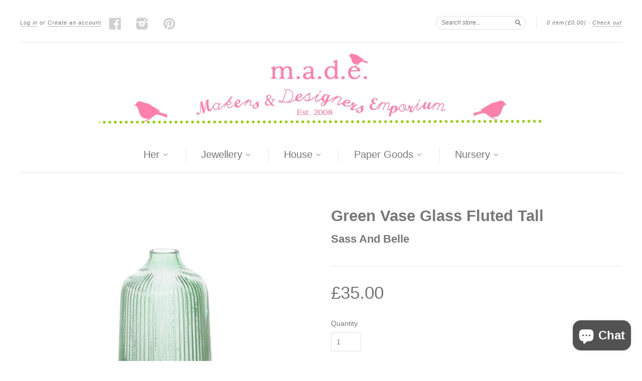

--- FILE ---
content_type: text/html; charset=utf-8
request_url: https://made-gallery.com/products/green-vase-glass-fluted-tall
body_size: 18470
content:
<!doctype html>
<!--[if lt IE 7]> <html class="no-touch no-js lt-ie9 lt-ie8 lt-ie7" lang="en"> <![endif]-->
<!--[if IE 7]> <html class="no-touch no-js lt-ie9 lt-ie8" lang="en"> <![endif]-->
<!--[if IE 8]> <html class="no-touch no-js lt-ie9" lang="en"> <![endif]-->
<!--[if IE 9]> <html class="ie9 no-touch no-js"> <![endif]-->
<!--[if (gt IE 9)|!(IE)]><!--> <html class="no-touch no-js"> <!--<![endif]-->

<head>
  <meta name="google-site-verification" content="jtGWBbzNYWVCf8a9q-x3oIDmnw_EbBIW_NqqdfOhSXI" />
  <meta charset="UTF-8">
  <meta http-equiv='X-UA-Compatible' content='IE=edge,chrome=1'>
  <link rel="shortcut icon" type="image/png" href="//made-gallery.com/cdn/shop/t/2/assets/favicon.png?v=176655237032725174571472300976">

  
  <link rel="shortcut icon" href="//made-gallery.com/cdn/shop/t/2/assets/favicon.png?v=176655237032725174571472300976" type="image/png" />
  

  <title>
    Green Vase Glass Fluted Tall &ndash; m.a.d.e.
  </title>

  
  <meta name="description" content="Bring a splash of joyfulness to your home with this decorative vase. Crafted from glass to create a round fluted shape, this décor beauty features a gorgeous green colour with ribbed edges. Wonderful for displaying a bunch of fresh blooms or dried flowers. Dimensions L10.5 x W10.5 x H21.5 cm Material Sodalime Glass ">
  

  <link rel="canonical" href="https://made-gallery.com/products/green-vase-glass-fluted-tall">
  <meta name="viewport" content="width=device-width,initial-scale=1">

  

  <meta property="og:type" content="product">
  <meta property="og:title" content="Green Vase Glass Fluted Tall">
  <meta property="og:url" content="https://made-gallery.com/products/green-vase-glass-fluted-tall">
  
  <meta property="og:image" content="http://made-gallery.com/cdn/shop/products/green-tall-vase-1_1024x1024.jpg?v=1667993779">
  <meta property="og:image:secure_url" content="https://made-gallery.com/cdn/shop/products/green-tall-vase-1_1024x1024.jpg?v=1667993779">
  
  <meta property="og:image" content="http://made-gallery.com/cdn/shop/products/green-tall-vase-3_1024x1024.jpg?v=1667993778">
  <meta property="og:image:secure_url" content="https://made-gallery.com/cdn/shop/products/green-tall-vase-3_1024x1024.jpg?v=1667993778">
  
  <meta property="og:image" content="http://made-gallery.com/cdn/shop/products/green-tall-vase-2_1024x1024.jpg?v=1667993778">
  <meta property="og:image:secure_url" content="https://made-gallery.com/cdn/shop/products/green-tall-vase-2_1024x1024.jpg?v=1667993778">
  
  <meta property="og:price:amount" content="35.00">
  <meta property="og:price:currency" content="GBP">


  
    <meta property="og:description" content="Bring a splash of joyfulness to your home with this decorative vase. Crafted from glass to create a round fluted shape, this décor beauty features a gorgeous green colour with ribbed edges. Wonderful for displaying a bunch of fresh blooms or dried flowers. Dimensions L10.5 x W10.5 x H21.5 cm Material Sodalime Glass ">
  

  <meta property="og:url" content="https://made-gallery.com/products/green-vase-glass-fluted-tall">
  <meta property="og:site_name" content="m.a.d.e.">

  

<meta name="twitter:card" content="summary">



  <meta name="twitter:title" content="Green Vase Glass Fluted Tall">
  <meta name="twitter:description" content="Bring a splash of joyfulness to your home with this decorative vase. Crafted from glass to create a round fluted shape, this décor beauty features a gorgeous green colour with ribbed edges. Wonderf...">
  <meta name="twitter:image" content="https://made-gallery.com/cdn/shop/products/green-tall-vase-1_large.jpg?v=1667993779">
  <meta name="twitter:image:width" content="480">
  <meta name="twitter:image:height" content="480">



  <link href="//made-gallery.com/cdn/shop/t/2/assets/style.scss.css?v=174425250090418631391699099614" rel="stylesheet" type="text/css" media="all" />

  <script>window.performance && window.performance.mark && window.performance.mark('shopify.content_for_header.start');</script><meta id="shopify-digital-wallet" name="shopify-digital-wallet" content="/14562170/digital_wallets/dialog">
<meta name="shopify-checkout-api-token" content="503488247f2e3521c380f606e0547117">
<meta id="in-context-paypal-metadata" data-shop-id="14562170" data-venmo-supported="false" data-environment="production" data-locale="en_US" data-paypal-v4="true" data-currency="GBP">
<link rel="alternate" type="application/json+oembed" href="https://made-gallery.com/products/green-vase-glass-fluted-tall.oembed">
<script async="async" src="/checkouts/internal/preloads.js?locale=en-GB"></script>
<link rel="preconnect" href="https://shop.app" crossorigin="anonymous">
<script async="async" src="https://shop.app/checkouts/internal/preloads.js?locale=en-GB&shop_id=14562170" crossorigin="anonymous"></script>
<script id="apple-pay-shop-capabilities" type="application/json">{"shopId":14562170,"countryCode":"GB","currencyCode":"GBP","merchantCapabilities":["supports3DS"],"merchantId":"gid:\/\/shopify\/Shop\/14562170","merchantName":"m.a.d.e.","requiredBillingContactFields":["postalAddress","email"],"requiredShippingContactFields":["postalAddress","email"],"shippingType":"shipping","supportedNetworks":["visa","maestro","masterCard","amex","discover","elo"],"total":{"type":"pending","label":"m.a.d.e.","amount":"1.00"},"shopifyPaymentsEnabled":true,"supportsSubscriptions":true}</script>
<script id="shopify-features" type="application/json">{"accessToken":"503488247f2e3521c380f606e0547117","betas":["rich-media-storefront-analytics"],"domain":"made-gallery.com","predictiveSearch":true,"shopId":14562170,"locale":"en"}</script>
<script>var Shopify = Shopify || {};
Shopify.shop = "makers-and-designers-emporium.myshopify.com";
Shopify.locale = "en";
Shopify.currency = {"active":"GBP","rate":"1.0"};
Shopify.country = "GB";
Shopify.theme = {"name":"New Standard","id":156248903,"schema_name":null,"schema_version":null,"theme_store_id":429,"role":"main"};
Shopify.theme.handle = "null";
Shopify.theme.style = {"id":null,"handle":null};
Shopify.cdnHost = "made-gallery.com/cdn";
Shopify.routes = Shopify.routes || {};
Shopify.routes.root = "/";</script>
<script type="module">!function(o){(o.Shopify=o.Shopify||{}).modules=!0}(window);</script>
<script>!function(o){function n(){var o=[];function n(){o.push(Array.prototype.slice.apply(arguments))}return n.q=o,n}var t=o.Shopify=o.Shopify||{};t.loadFeatures=n(),t.autoloadFeatures=n()}(window);</script>
<script>
  window.ShopifyPay = window.ShopifyPay || {};
  window.ShopifyPay.apiHost = "shop.app\/pay";
  window.ShopifyPay.redirectState = null;
</script>
<script id="shop-js-analytics" type="application/json">{"pageType":"product"}</script>
<script defer="defer" async type="module" src="//made-gallery.com/cdn/shopifycloud/shop-js/modules/v2/client.init-shop-cart-sync_BT-GjEfc.en.esm.js"></script>
<script defer="defer" async type="module" src="//made-gallery.com/cdn/shopifycloud/shop-js/modules/v2/chunk.common_D58fp_Oc.esm.js"></script>
<script defer="defer" async type="module" src="//made-gallery.com/cdn/shopifycloud/shop-js/modules/v2/chunk.modal_xMitdFEc.esm.js"></script>
<script type="module">
  await import("//made-gallery.com/cdn/shopifycloud/shop-js/modules/v2/client.init-shop-cart-sync_BT-GjEfc.en.esm.js");
await import("//made-gallery.com/cdn/shopifycloud/shop-js/modules/v2/chunk.common_D58fp_Oc.esm.js");
await import("//made-gallery.com/cdn/shopifycloud/shop-js/modules/v2/chunk.modal_xMitdFEc.esm.js");

  window.Shopify.SignInWithShop?.initShopCartSync?.({"fedCMEnabled":true,"windoidEnabled":true});

</script>
<script>
  window.Shopify = window.Shopify || {};
  if (!window.Shopify.featureAssets) window.Shopify.featureAssets = {};
  window.Shopify.featureAssets['shop-js'] = {"shop-cart-sync":["modules/v2/client.shop-cart-sync_DZOKe7Ll.en.esm.js","modules/v2/chunk.common_D58fp_Oc.esm.js","modules/v2/chunk.modal_xMitdFEc.esm.js"],"init-fed-cm":["modules/v2/client.init-fed-cm_B6oLuCjv.en.esm.js","modules/v2/chunk.common_D58fp_Oc.esm.js","modules/v2/chunk.modal_xMitdFEc.esm.js"],"shop-cash-offers":["modules/v2/client.shop-cash-offers_D2sdYoxE.en.esm.js","modules/v2/chunk.common_D58fp_Oc.esm.js","modules/v2/chunk.modal_xMitdFEc.esm.js"],"shop-login-button":["modules/v2/client.shop-login-button_QeVjl5Y3.en.esm.js","modules/v2/chunk.common_D58fp_Oc.esm.js","modules/v2/chunk.modal_xMitdFEc.esm.js"],"pay-button":["modules/v2/client.pay-button_DXTOsIq6.en.esm.js","modules/v2/chunk.common_D58fp_Oc.esm.js","modules/v2/chunk.modal_xMitdFEc.esm.js"],"shop-button":["modules/v2/client.shop-button_DQZHx9pm.en.esm.js","modules/v2/chunk.common_D58fp_Oc.esm.js","modules/v2/chunk.modal_xMitdFEc.esm.js"],"avatar":["modules/v2/client.avatar_BTnouDA3.en.esm.js"],"init-windoid":["modules/v2/client.init-windoid_CR1B-cfM.en.esm.js","modules/v2/chunk.common_D58fp_Oc.esm.js","modules/v2/chunk.modal_xMitdFEc.esm.js"],"init-shop-for-new-customer-accounts":["modules/v2/client.init-shop-for-new-customer-accounts_C_vY_xzh.en.esm.js","modules/v2/client.shop-login-button_QeVjl5Y3.en.esm.js","modules/v2/chunk.common_D58fp_Oc.esm.js","modules/v2/chunk.modal_xMitdFEc.esm.js"],"init-shop-email-lookup-coordinator":["modules/v2/client.init-shop-email-lookup-coordinator_BI7n9ZSv.en.esm.js","modules/v2/chunk.common_D58fp_Oc.esm.js","modules/v2/chunk.modal_xMitdFEc.esm.js"],"init-shop-cart-sync":["modules/v2/client.init-shop-cart-sync_BT-GjEfc.en.esm.js","modules/v2/chunk.common_D58fp_Oc.esm.js","modules/v2/chunk.modal_xMitdFEc.esm.js"],"shop-toast-manager":["modules/v2/client.shop-toast-manager_DiYdP3xc.en.esm.js","modules/v2/chunk.common_D58fp_Oc.esm.js","modules/v2/chunk.modal_xMitdFEc.esm.js"],"init-customer-accounts":["modules/v2/client.init-customer-accounts_D9ZNqS-Q.en.esm.js","modules/v2/client.shop-login-button_QeVjl5Y3.en.esm.js","modules/v2/chunk.common_D58fp_Oc.esm.js","modules/v2/chunk.modal_xMitdFEc.esm.js"],"init-customer-accounts-sign-up":["modules/v2/client.init-customer-accounts-sign-up_iGw4briv.en.esm.js","modules/v2/client.shop-login-button_QeVjl5Y3.en.esm.js","modules/v2/chunk.common_D58fp_Oc.esm.js","modules/v2/chunk.modal_xMitdFEc.esm.js"],"shop-follow-button":["modules/v2/client.shop-follow-button_CqMgW2wH.en.esm.js","modules/v2/chunk.common_D58fp_Oc.esm.js","modules/v2/chunk.modal_xMitdFEc.esm.js"],"checkout-modal":["modules/v2/client.checkout-modal_xHeaAweL.en.esm.js","modules/v2/chunk.common_D58fp_Oc.esm.js","modules/v2/chunk.modal_xMitdFEc.esm.js"],"shop-login":["modules/v2/client.shop-login_D91U-Q7h.en.esm.js","modules/v2/chunk.common_D58fp_Oc.esm.js","modules/v2/chunk.modal_xMitdFEc.esm.js"],"lead-capture":["modules/v2/client.lead-capture_BJmE1dJe.en.esm.js","modules/v2/chunk.common_D58fp_Oc.esm.js","modules/v2/chunk.modal_xMitdFEc.esm.js"],"payment-terms":["modules/v2/client.payment-terms_Ci9AEqFq.en.esm.js","modules/v2/chunk.common_D58fp_Oc.esm.js","modules/v2/chunk.modal_xMitdFEc.esm.js"]};
</script>
<script>(function() {
  var isLoaded = false;
  function asyncLoad() {
    if (isLoaded) return;
    isLoaded = true;
    var urls = ["https:\/\/chimpstatic.com\/mcjs-connected\/js\/users\/48a01e2bc238f3a4e97a1fc92\/9fb29eaa973cdc98c64ce7be8.js?shop=makers-and-designers-emporium.myshopify.com","https:\/\/chimpstatic.com\/mcjs-connected\/js\/users\/48a01e2bc238f3a4e97a1fc92\/02a2ec35994562247e09411f6.js?shop=makers-and-designers-emporium.myshopify.com","https:\/\/cdn.shopify.com\/s\/files\/1\/1456\/2170\/t\/2\/assets\/booster_eu_cookie_14562170.js?v=1687611681\u0026shop=makers-and-designers-emporium.myshopify.com"];
    for (var i = 0; i < urls.length; i++) {
      var s = document.createElement('script');
      s.type = 'text/javascript';
      s.async = true;
      s.src = urls[i];
      var x = document.getElementsByTagName('script')[0];
      x.parentNode.insertBefore(s, x);
    }
  };
  if(window.attachEvent) {
    window.attachEvent('onload', asyncLoad);
  } else {
    window.addEventListener('load', asyncLoad, false);
  }
})();</script>
<script id="__st">var __st={"a":14562170,"offset":0,"reqid":"9bcd1dd9-96fa-4dc5-8255-68a32498c806-1769481001","pageurl":"made-gallery.com\/products\/green-vase-glass-fluted-tall","u":"aafcf2731e79","p":"product","rtyp":"product","rid":6729982443591};</script>
<script>window.ShopifyPaypalV4VisibilityTracking = true;</script>
<script id="captcha-bootstrap">!function(){'use strict';const t='contact',e='account',n='new_comment',o=[[t,t],['blogs',n],['comments',n],[t,'customer']],c=[[e,'customer_login'],[e,'guest_login'],[e,'recover_customer_password'],[e,'create_customer']],r=t=>t.map((([t,e])=>`form[action*='/${t}']:not([data-nocaptcha='true']) input[name='form_type'][value='${e}']`)).join(','),a=t=>()=>t?[...document.querySelectorAll(t)].map((t=>t.form)):[];function s(){const t=[...o],e=r(t);return a(e)}const i='password',u='form_key',d=['recaptcha-v3-token','g-recaptcha-response','h-captcha-response',i],f=()=>{try{return window.sessionStorage}catch{return}},m='__shopify_v',_=t=>t.elements[u];function p(t,e,n=!1){try{const o=window.sessionStorage,c=JSON.parse(o.getItem(e)),{data:r}=function(t){const{data:e,action:n}=t;return t[m]||n?{data:e,action:n}:{data:t,action:n}}(c);for(const[e,n]of Object.entries(r))t.elements[e]&&(t.elements[e].value=n);n&&o.removeItem(e)}catch(o){console.error('form repopulation failed',{error:o})}}const l='form_type',E='cptcha';function T(t){t.dataset[E]=!0}const w=window,h=w.document,L='Shopify',v='ce_forms',y='captcha';let A=!1;((t,e)=>{const n=(g='f06e6c50-85a8-45c8-87d0-21a2b65856fe',I='https://cdn.shopify.com/shopifycloud/storefront-forms-hcaptcha/ce_storefront_forms_captcha_hcaptcha.v1.5.2.iife.js',D={infoText:'Protected by hCaptcha',privacyText:'Privacy',termsText:'Terms'},(t,e,n)=>{const o=w[L][v],c=o.bindForm;if(c)return c(t,g,e,D).then(n);var r;o.q.push([[t,g,e,D],n]),r=I,A||(h.body.append(Object.assign(h.createElement('script'),{id:'captcha-provider',async:!0,src:r})),A=!0)});var g,I,D;w[L]=w[L]||{},w[L][v]=w[L][v]||{},w[L][v].q=[],w[L][y]=w[L][y]||{},w[L][y].protect=function(t,e){n(t,void 0,e),T(t)},Object.freeze(w[L][y]),function(t,e,n,w,h,L){const[v,y,A,g]=function(t,e,n){const i=e?o:[],u=t?c:[],d=[...i,...u],f=r(d),m=r(i),_=r(d.filter((([t,e])=>n.includes(e))));return[a(f),a(m),a(_),s()]}(w,h,L),I=t=>{const e=t.target;return e instanceof HTMLFormElement?e:e&&e.form},D=t=>v().includes(t);t.addEventListener('submit',(t=>{const e=I(t);if(!e)return;const n=D(e)&&!e.dataset.hcaptchaBound&&!e.dataset.recaptchaBound,o=_(e),c=g().includes(e)&&(!o||!o.value);(n||c)&&t.preventDefault(),c&&!n&&(function(t){try{if(!f())return;!function(t){const e=f();if(!e)return;const n=_(t);if(!n)return;const o=n.value;o&&e.removeItem(o)}(t);const e=Array.from(Array(32),(()=>Math.random().toString(36)[2])).join('');!function(t,e){_(t)||t.append(Object.assign(document.createElement('input'),{type:'hidden',name:u})),t.elements[u].value=e}(t,e),function(t,e){const n=f();if(!n)return;const o=[...t.querySelectorAll(`input[type='${i}']`)].map((({name:t})=>t)),c=[...d,...o],r={};for(const[a,s]of new FormData(t).entries())c.includes(a)||(r[a]=s);n.setItem(e,JSON.stringify({[m]:1,action:t.action,data:r}))}(t,e)}catch(e){console.error('failed to persist form',e)}}(e),e.submit())}));const S=(t,e)=>{t&&!t.dataset[E]&&(n(t,e.some((e=>e===t))),T(t))};for(const o of['focusin','change'])t.addEventListener(o,(t=>{const e=I(t);D(e)&&S(e,y())}));const B=e.get('form_key'),M=e.get(l),P=B&&M;t.addEventListener('DOMContentLoaded',(()=>{const t=y();if(P)for(const e of t)e.elements[l].value===M&&p(e,B);[...new Set([...A(),...v().filter((t=>'true'===t.dataset.shopifyCaptcha))])].forEach((e=>S(e,t)))}))}(h,new URLSearchParams(w.location.search),n,t,e,['guest_login'])})(!0,!0)}();</script>
<script integrity="sha256-4kQ18oKyAcykRKYeNunJcIwy7WH5gtpwJnB7kiuLZ1E=" data-source-attribution="shopify.loadfeatures" defer="defer" src="//made-gallery.com/cdn/shopifycloud/storefront/assets/storefront/load_feature-a0a9edcb.js" crossorigin="anonymous"></script>
<script crossorigin="anonymous" defer="defer" src="//made-gallery.com/cdn/shopifycloud/storefront/assets/shopify_pay/storefront-65b4c6d7.js?v=20250812"></script>
<script data-source-attribution="shopify.dynamic_checkout.dynamic.init">var Shopify=Shopify||{};Shopify.PaymentButton=Shopify.PaymentButton||{isStorefrontPortableWallets:!0,init:function(){window.Shopify.PaymentButton.init=function(){};var t=document.createElement("script");t.src="https://made-gallery.com/cdn/shopifycloud/portable-wallets/latest/portable-wallets.en.js",t.type="module",document.head.appendChild(t)}};
</script>
<script data-source-attribution="shopify.dynamic_checkout.buyer_consent">
  function portableWalletsHideBuyerConsent(e){var t=document.getElementById("shopify-buyer-consent"),n=document.getElementById("shopify-subscription-policy-button");t&&n&&(t.classList.add("hidden"),t.setAttribute("aria-hidden","true"),n.removeEventListener("click",e))}function portableWalletsShowBuyerConsent(e){var t=document.getElementById("shopify-buyer-consent"),n=document.getElementById("shopify-subscription-policy-button");t&&n&&(t.classList.remove("hidden"),t.removeAttribute("aria-hidden"),n.addEventListener("click",e))}window.Shopify?.PaymentButton&&(window.Shopify.PaymentButton.hideBuyerConsent=portableWalletsHideBuyerConsent,window.Shopify.PaymentButton.showBuyerConsent=portableWalletsShowBuyerConsent);
</script>
<script data-source-attribution="shopify.dynamic_checkout.cart.bootstrap">document.addEventListener("DOMContentLoaded",(function(){function t(){return document.querySelector("shopify-accelerated-checkout-cart, shopify-accelerated-checkout")}if(t())Shopify.PaymentButton.init();else{new MutationObserver((function(e,n){t()&&(Shopify.PaymentButton.init(),n.disconnect())})).observe(document.body,{childList:!0,subtree:!0})}}));
</script>
<script id='scb4127' type='text/javascript' async='' src='https://made-gallery.com/cdn/shopifycloud/privacy-banner/storefront-banner.js'></script><link id="shopify-accelerated-checkout-styles" rel="stylesheet" media="screen" href="https://made-gallery.com/cdn/shopifycloud/portable-wallets/latest/accelerated-checkout-backwards-compat.css" crossorigin="anonymous">
<style id="shopify-accelerated-checkout-cart">
        #shopify-buyer-consent {
  margin-top: 1em;
  display: inline-block;
  width: 100%;
}

#shopify-buyer-consent.hidden {
  display: none;
}

#shopify-subscription-policy-button {
  background: none;
  border: none;
  padding: 0;
  text-decoration: underline;
  font-size: inherit;
  cursor: pointer;
}

#shopify-subscription-policy-button::before {
  box-shadow: none;
}

      </style>

<script>window.performance && window.performance.mark && window.performance.mark('shopify.content_for_header.end');</script>

  

<!--[if lt IE 9]>
<script src="//cdnjs.cloudflare.com/ajax/libs/html5shiv/3.7.2/html5shiv.min.js" type="text/javascript"></script>
<script src="//made-gallery.com/cdn/shop/t/2/assets/respond.min.js?v=52248677837542619231472217066" type="text/javascript"></script>
<link href="//made-gallery.com/cdn/shop/t/2/assets/respond-proxy.html" id="respond-proxy" rel="respond-proxy" />
<link href="//made-gallery.com/search?q=93e363ee3c2b7d0967a586fceb72e2cf" id="respond-redirect" rel="respond-redirect" />
<script src="//made-gallery.com/search?q=93e363ee3c2b7d0967a586fceb72e2cf" type="text/javascript"></script>
<![endif]-->
<!--[if lt IE 8]>
<script src="//made-gallery.com/cdn/shop/t/2/assets/json2.js?v=154133857350868653501472217065" type="text/javascript"></script>
<![endif]-->



  





  <script src="//ajax.googleapis.com/ajax/libs/jquery/1.11.0/jquery.min.js" type="text/javascript"></script>
  <script src="//made-gallery.com/cdn/shop/t/2/assets/modernizr.min.js?v=26620055551102246001472217065" type="text/javascript"></script>

  

<script src="https://cdn.shopify.com/extensions/8d2c31d3-a828-4daf-820f-80b7f8e01c39/nova-eu-cookie-bar-gdpr-4/assets/nova-cookie-app-embed.js" type="text/javascript" defer="defer"></script>
<link href="https://cdn.shopify.com/extensions/8d2c31d3-a828-4daf-820f-80b7f8e01c39/nova-eu-cookie-bar-gdpr-4/assets/nova-cookie.css" rel="stylesheet" type="text/css" media="all">
<script src="https://cdn.shopify.com/extensions/e8878072-2f6b-4e89-8082-94b04320908d/inbox-1254/assets/inbox-chat-loader.js" type="text/javascript" defer="defer"></script>
<link href="https://monorail-edge.shopifysvc.com" rel="dns-prefetch">
<script>(function(){if ("sendBeacon" in navigator && "performance" in window) {try {var session_token_from_headers = performance.getEntriesByType('navigation')[0].serverTiming.find(x => x.name == '_s').description;} catch {var session_token_from_headers = undefined;}var session_cookie_matches = document.cookie.match(/_shopify_s=([^;]*)/);var session_token_from_cookie = session_cookie_matches && session_cookie_matches.length === 2 ? session_cookie_matches[1] : "";var session_token = session_token_from_headers || session_token_from_cookie || "";function handle_abandonment_event(e) {var entries = performance.getEntries().filter(function(entry) {return /monorail-edge.shopifysvc.com/.test(entry.name);});if (!window.abandonment_tracked && entries.length === 0) {window.abandonment_tracked = true;var currentMs = Date.now();var navigation_start = performance.timing.navigationStart;var payload = {shop_id: 14562170,url: window.location.href,navigation_start,duration: currentMs - navigation_start,session_token,page_type: "product"};window.navigator.sendBeacon("https://monorail-edge.shopifysvc.com/v1/produce", JSON.stringify({schema_id: "online_store_buyer_site_abandonment/1.1",payload: payload,metadata: {event_created_at_ms: currentMs,event_sent_at_ms: currentMs}}));}}window.addEventListener('pagehide', handle_abandonment_event);}}());</script>
<script id="web-pixels-manager-setup">(function e(e,d,r,n,o){if(void 0===o&&(o={}),!Boolean(null===(a=null===(i=window.Shopify)||void 0===i?void 0:i.analytics)||void 0===a?void 0:a.replayQueue)){var i,a;window.Shopify=window.Shopify||{};var t=window.Shopify;t.analytics=t.analytics||{};var s=t.analytics;s.replayQueue=[],s.publish=function(e,d,r){return s.replayQueue.push([e,d,r]),!0};try{self.performance.mark("wpm:start")}catch(e){}var l=function(){var e={modern:/Edge?\/(1{2}[4-9]|1[2-9]\d|[2-9]\d{2}|\d{4,})\.\d+(\.\d+|)|Firefox\/(1{2}[4-9]|1[2-9]\d|[2-9]\d{2}|\d{4,})\.\d+(\.\d+|)|Chrom(ium|e)\/(9{2}|\d{3,})\.\d+(\.\d+|)|(Maci|X1{2}).+ Version\/(15\.\d+|(1[6-9]|[2-9]\d|\d{3,})\.\d+)([,.]\d+|)( \(\w+\)|)( Mobile\/\w+|) Safari\/|Chrome.+OPR\/(9{2}|\d{3,})\.\d+\.\d+|(CPU[ +]OS|iPhone[ +]OS|CPU[ +]iPhone|CPU IPhone OS|CPU iPad OS)[ +]+(15[._]\d+|(1[6-9]|[2-9]\d|\d{3,})[._]\d+)([._]\d+|)|Android:?[ /-](13[3-9]|1[4-9]\d|[2-9]\d{2}|\d{4,})(\.\d+|)(\.\d+|)|Android.+Firefox\/(13[5-9]|1[4-9]\d|[2-9]\d{2}|\d{4,})\.\d+(\.\d+|)|Android.+Chrom(ium|e)\/(13[3-9]|1[4-9]\d|[2-9]\d{2}|\d{4,})\.\d+(\.\d+|)|SamsungBrowser\/([2-9]\d|\d{3,})\.\d+/,legacy:/Edge?\/(1[6-9]|[2-9]\d|\d{3,})\.\d+(\.\d+|)|Firefox\/(5[4-9]|[6-9]\d|\d{3,})\.\d+(\.\d+|)|Chrom(ium|e)\/(5[1-9]|[6-9]\d|\d{3,})\.\d+(\.\d+|)([\d.]+$|.*Safari\/(?![\d.]+ Edge\/[\d.]+$))|(Maci|X1{2}).+ Version\/(10\.\d+|(1[1-9]|[2-9]\d|\d{3,})\.\d+)([,.]\d+|)( \(\w+\)|)( Mobile\/\w+|) Safari\/|Chrome.+OPR\/(3[89]|[4-9]\d|\d{3,})\.\d+\.\d+|(CPU[ +]OS|iPhone[ +]OS|CPU[ +]iPhone|CPU IPhone OS|CPU iPad OS)[ +]+(10[._]\d+|(1[1-9]|[2-9]\d|\d{3,})[._]\d+)([._]\d+|)|Android:?[ /-](13[3-9]|1[4-9]\d|[2-9]\d{2}|\d{4,})(\.\d+|)(\.\d+|)|Mobile Safari.+OPR\/([89]\d|\d{3,})\.\d+\.\d+|Android.+Firefox\/(13[5-9]|1[4-9]\d|[2-9]\d{2}|\d{4,})\.\d+(\.\d+|)|Android.+Chrom(ium|e)\/(13[3-9]|1[4-9]\d|[2-9]\d{2}|\d{4,})\.\d+(\.\d+|)|Android.+(UC? ?Browser|UCWEB|U3)[ /]?(15\.([5-9]|\d{2,})|(1[6-9]|[2-9]\d|\d{3,})\.\d+)\.\d+|SamsungBrowser\/(5\.\d+|([6-9]|\d{2,})\.\d+)|Android.+MQ{2}Browser\/(14(\.(9|\d{2,})|)|(1[5-9]|[2-9]\d|\d{3,})(\.\d+|))(\.\d+|)|K[Aa][Ii]OS\/(3\.\d+|([4-9]|\d{2,})\.\d+)(\.\d+|)/},d=e.modern,r=e.legacy,n=navigator.userAgent;return n.match(d)?"modern":n.match(r)?"legacy":"unknown"}(),u="modern"===l?"modern":"legacy",c=(null!=n?n:{modern:"",legacy:""})[u],f=function(e){return[e.baseUrl,"/wpm","/b",e.hashVersion,"modern"===e.buildTarget?"m":"l",".js"].join("")}({baseUrl:d,hashVersion:r,buildTarget:u}),m=function(e){var d=e.version,r=e.bundleTarget,n=e.surface,o=e.pageUrl,i=e.monorailEndpoint;return{emit:function(e){var a=e.status,t=e.errorMsg,s=(new Date).getTime(),l=JSON.stringify({metadata:{event_sent_at_ms:s},events:[{schema_id:"web_pixels_manager_load/3.1",payload:{version:d,bundle_target:r,page_url:o,status:a,surface:n,error_msg:t},metadata:{event_created_at_ms:s}}]});if(!i)return console&&console.warn&&console.warn("[Web Pixels Manager] No Monorail endpoint provided, skipping logging."),!1;try{return self.navigator.sendBeacon.bind(self.navigator)(i,l)}catch(e){}var u=new XMLHttpRequest;try{return u.open("POST",i,!0),u.setRequestHeader("Content-Type","text/plain"),u.send(l),!0}catch(e){return console&&console.warn&&console.warn("[Web Pixels Manager] Got an unhandled error while logging to Monorail."),!1}}}}({version:r,bundleTarget:l,surface:e.surface,pageUrl:self.location.href,monorailEndpoint:e.monorailEndpoint});try{o.browserTarget=l,function(e){var d=e.src,r=e.async,n=void 0===r||r,o=e.onload,i=e.onerror,a=e.sri,t=e.scriptDataAttributes,s=void 0===t?{}:t,l=document.createElement("script"),u=document.querySelector("head"),c=document.querySelector("body");if(l.async=n,l.src=d,a&&(l.integrity=a,l.crossOrigin="anonymous"),s)for(var f in s)if(Object.prototype.hasOwnProperty.call(s,f))try{l.dataset[f]=s[f]}catch(e){}if(o&&l.addEventListener("load",o),i&&l.addEventListener("error",i),u)u.appendChild(l);else{if(!c)throw new Error("Did not find a head or body element to append the script");c.appendChild(l)}}({src:f,async:!0,onload:function(){if(!function(){var e,d;return Boolean(null===(d=null===(e=window.Shopify)||void 0===e?void 0:e.analytics)||void 0===d?void 0:d.initialized)}()){var d=window.webPixelsManager.init(e)||void 0;if(d){var r=window.Shopify.analytics;r.replayQueue.forEach((function(e){var r=e[0],n=e[1],o=e[2];d.publishCustomEvent(r,n,o)})),r.replayQueue=[],r.publish=d.publishCustomEvent,r.visitor=d.visitor,r.initialized=!0}}},onerror:function(){return m.emit({status:"failed",errorMsg:"".concat(f," has failed to load")})},sri:function(e){var d=/^sha384-[A-Za-z0-9+/=]+$/;return"string"==typeof e&&d.test(e)}(c)?c:"",scriptDataAttributes:o}),m.emit({status:"loading"})}catch(e){m.emit({status:"failed",errorMsg:(null==e?void 0:e.message)||"Unknown error"})}}})({shopId: 14562170,storefrontBaseUrl: "https://made-gallery.com",extensionsBaseUrl: "https://extensions.shopifycdn.com/cdn/shopifycloud/web-pixels-manager",monorailEndpoint: "https://monorail-edge.shopifysvc.com/unstable/produce_batch",surface: "storefront-renderer",enabledBetaFlags: ["2dca8a86"],webPixelsConfigList: [{"id":"888471931","configuration":"{\"config\":\"{\\\"pixel_id\\\":\\\"G-4BDMYH7574\\\",\\\"target_country\\\":\\\"GB\\\",\\\"gtag_events\\\":[{\\\"type\\\":\\\"search\\\",\\\"action_label\\\":[\\\"G-4BDMYH7574\\\",\\\"AW-987767798\\\/_usHCMnYtusBEPbHgNcD\\\"]},{\\\"type\\\":\\\"begin_checkout\\\",\\\"action_label\\\":[\\\"G-4BDMYH7574\\\",\\\"AW-987767798\\\/bY01CMbYtusBEPbHgNcD\\\"]},{\\\"type\\\":\\\"view_item\\\",\\\"action_label\\\":[\\\"G-4BDMYH7574\\\",\\\"AW-987767798\\\/8OT9CMDYtusBEPbHgNcD\\\",\\\"MC-2M6B290H9J\\\"]},{\\\"type\\\":\\\"purchase\\\",\\\"action_label\\\":[\\\"G-4BDMYH7574\\\",\\\"AW-987767798\\\/_5pGCL3YtusBEPbHgNcD\\\",\\\"MC-2M6B290H9J\\\"]},{\\\"type\\\":\\\"page_view\\\",\\\"action_label\\\":[\\\"G-4BDMYH7574\\\",\\\"AW-987767798\\\/wM2xCLrYtusBEPbHgNcD\\\",\\\"MC-2M6B290H9J\\\"]},{\\\"type\\\":\\\"add_payment_info\\\",\\\"action_label\\\":[\\\"G-4BDMYH7574\\\",\\\"AW-987767798\\\/8fWmCMzYtusBEPbHgNcD\\\"]},{\\\"type\\\":\\\"add_to_cart\\\",\\\"action_label\\\":[\\\"G-4BDMYH7574\\\",\\\"AW-987767798\\\/D1jJCMPYtusBEPbHgNcD\\\"]}],\\\"enable_monitoring_mode\\\":false}\"}","eventPayloadVersion":"v1","runtimeContext":"OPEN","scriptVersion":"b2a88bafab3e21179ed38636efcd8a93","type":"APP","apiClientId":1780363,"privacyPurposes":[],"dataSharingAdjustments":{"protectedCustomerApprovalScopes":["read_customer_address","read_customer_email","read_customer_name","read_customer_personal_data","read_customer_phone"]}},{"id":"199360583","configuration":"{\"tagID\":\"2613779383750\"}","eventPayloadVersion":"v1","runtimeContext":"STRICT","scriptVersion":"18031546ee651571ed29edbe71a3550b","type":"APP","apiClientId":3009811,"privacyPurposes":["ANALYTICS","MARKETING","SALE_OF_DATA"],"dataSharingAdjustments":{"protectedCustomerApprovalScopes":["read_customer_address","read_customer_email","read_customer_name","read_customer_personal_data","read_customer_phone"]}},{"id":"shopify-app-pixel","configuration":"{}","eventPayloadVersion":"v1","runtimeContext":"STRICT","scriptVersion":"0450","apiClientId":"shopify-pixel","type":"APP","privacyPurposes":["ANALYTICS","MARKETING"]},{"id":"shopify-custom-pixel","eventPayloadVersion":"v1","runtimeContext":"LAX","scriptVersion":"0450","apiClientId":"shopify-pixel","type":"CUSTOM","privacyPurposes":["ANALYTICS","MARKETING"]}],isMerchantRequest: false,initData: {"shop":{"name":"m.a.d.e.","paymentSettings":{"currencyCode":"GBP"},"myshopifyDomain":"makers-and-designers-emporium.myshopify.com","countryCode":"GB","storefrontUrl":"https:\/\/made-gallery.com"},"customer":null,"cart":null,"checkout":null,"productVariants":[{"price":{"amount":35.0,"currencyCode":"GBP"},"product":{"title":"Green Vase Glass Fluted Tall","vendor":"Sass And Belle","id":"6729982443591","untranslatedTitle":"Green Vase Glass Fluted Tall","url":"\/products\/green-vase-glass-fluted-tall","type":"Room Decor"},"id":"39894496182343","image":{"src":"\/\/made-gallery.com\/cdn\/shop\/products\/green-tall-vase-1.jpg?v=1667993779"},"sku":"WH045-0043","title":"Default Title","untranslatedTitle":"Default Title"}],"purchasingCompany":null},},"https://made-gallery.com/cdn","fcfee988w5aeb613cpc8e4bc33m6693e112",{"modern":"","legacy":""},{"shopId":"14562170","storefrontBaseUrl":"https:\/\/made-gallery.com","extensionBaseUrl":"https:\/\/extensions.shopifycdn.com\/cdn\/shopifycloud\/web-pixels-manager","surface":"storefront-renderer","enabledBetaFlags":"[\"2dca8a86\"]","isMerchantRequest":"false","hashVersion":"fcfee988w5aeb613cpc8e4bc33m6693e112","publish":"custom","events":"[[\"page_viewed\",{}],[\"product_viewed\",{\"productVariant\":{\"price\":{\"amount\":35.0,\"currencyCode\":\"GBP\"},\"product\":{\"title\":\"Green Vase Glass Fluted Tall\",\"vendor\":\"Sass And Belle\",\"id\":\"6729982443591\",\"untranslatedTitle\":\"Green Vase Glass Fluted Tall\",\"url\":\"\/products\/green-vase-glass-fluted-tall\",\"type\":\"Room Decor\"},\"id\":\"39894496182343\",\"image\":{\"src\":\"\/\/made-gallery.com\/cdn\/shop\/products\/green-tall-vase-1.jpg?v=1667993779\"},\"sku\":\"WH045-0043\",\"title\":\"Default Title\",\"untranslatedTitle\":\"Default Title\"}}]]"});</script><script>
  window.ShopifyAnalytics = window.ShopifyAnalytics || {};
  window.ShopifyAnalytics.meta = window.ShopifyAnalytics.meta || {};
  window.ShopifyAnalytics.meta.currency = 'GBP';
  var meta = {"product":{"id":6729982443591,"gid":"gid:\/\/shopify\/Product\/6729982443591","vendor":"Sass And Belle","type":"Room Decor","handle":"green-vase-glass-fluted-tall","variants":[{"id":39894496182343,"price":3500,"name":"Green Vase Glass Fluted Tall","public_title":null,"sku":"WH045-0043"}],"remote":false},"page":{"pageType":"product","resourceType":"product","resourceId":6729982443591,"requestId":"9bcd1dd9-96fa-4dc5-8255-68a32498c806-1769481001"}};
  for (var attr in meta) {
    window.ShopifyAnalytics.meta[attr] = meta[attr];
  }
</script>
<script class="analytics">
  (function () {
    var customDocumentWrite = function(content) {
      var jquery = null;

      if (window.jQuery) {
        jquery = window.jQuery;
      } else if (window.Checkout && window.Checkout.$) {
        jquery = window.Checkout.$;
      }

      if (jquery) {
        jquery('body').append(content);
      }
    };

    var hasLoggedConversion = function(token) {
      if (token) {
        return document.cookie.indexOf('loggedConversion=' + token) !== -1;
      }
      return false;
    }

    var setCookieIfConversion = function(token) {
      if (token) {
        var twoMonthsFromNow = new Date(Date.now());
        twoMonthsFromNow.setMonth(twoMonthsFromNow.getMonth() + 2);

        document.cookie = 'loggedConversion=' + token + '; expires=' + twoMonthsFromNow;
      }
    }

    var trekkie = window.ShopifyAnalytics.lib = window.trekkie = window.trekkie || [];
    if (trekkie.integrations) {
      return;
    }
    trekkie.methods = [
      'identify',
      'page',
      'ready',
      'track',
      'trackForm',
      'trackLink'
    ];
    trekkie.factory = function(method) {
      return function() {
        var args = Array.prototype.slice.call(arguments);
        args.unshift(method);
        trekkie.push(args);
        return trekkie;
      };
    };
    for (var i = 0; i < trekkie.methods.length; i++) {
      var key = trekkie.methods[i];
      trekkie[key] = trekkie.factory(key);
    }
    trekkie.load = function(config) {
      trekkie.config = config || {};
      trekkie.config.initialDocumentCookie = document.cookie;
      var first = document.getElementsByTagName('script')[0];
      var script = document.createElement('script');
      script.type = 'text/javascript';
      script.onerror = function(e) {
        var scriptFallback = document.createElement('script');
        scriptFallback.type = 'text/javascript';
        scriptFallback.onerror = function(error) {
                var Monorail = {
      produce: function produce(monorailDomain, schemaId, payload) {
        var currentMs = new Date().getTime();
        var event = {
          schema_id: schemaId,
          payload: payload,
          metadata: {
            event_created_at_ms: currentMs,
            event_sent_at_ms: currentMs
          }
        };
        return Monorail.sendRequest("https://" + monorailDomain + "/v1/produce", JSON.stringify(event));
      },
      sendRequest: function sendRequest(endpointUrl, payload) {
        // Try the sendBeacon API
        if (window && window.navigator && typeof window.navigator.sendBeacon === 'function' && typeof window.Blob === 'function' && !Monorail.isIos12()) {
          var blobData = new window.Blob([payload], {
            type: 'text/plain'
          });

          if (window.navigator.sendBeacon(endpointUrl, blobData)) {
            return true;
          } // sendBeacon was not successful

        } // XHR beacon

        var xhr = new XMLHttpRequest();

        try {
          xhr.open('POST', endpointUrl);
          xhr.setRequestHeader('Content-Type', 'text/plain');
          xhr.send(payload);
        } catch (e) {
          console.log(e);
        }

        return false;
      },
      isIos12: function isIos12() {
        return window.navigator.userAgent.lastIndexOf('iPhone; CPU iPhone OS 12_') !== -1 || window.navigator.userAgent.lastIndexOf('iPad; CPU OS 12_') !== -1;
      }
    };
    Monorail.produce('monorail-edge.shopifysvc.com',
      'trekkie_storefront_load_errors/1.1',
      {shop_id: 14562170,
      theme_id: 156248903,
      app_name: "storefront",
      context_url: window.location.href,
      source_url: "//made-gallery.com/cdn/s/trekkie.storefront.a804e9514e4efded663580eddd6991fcc12b5451.min.js"});

        };
        scriptFallback.async = true;
        scriptFallback.src = '//made-gallery.com/cdn/s/trekkie.storefront.a804e9514e4efded663580eddd6991fcc12b5451.min.js';
        first.parentNode.insertBefore(scriptFallback, first);
      };
      script.async = true;
      script.src = '//made-gallery.com/cdn/s/trekkie.storefront.a804e9514e4efded663580eddd6991fcc12b5451.min.js';
      first.parentNode.insertBefore(script, first);
    };
    trekkie.load(
      {"Trekkie":{"appName":"storefront","development":false,"defaultAttributes":{"shopId":14562170,"isMerchantRequest":null,"themeId":156248903,"themeCityHash":"4926190093168810075","contentLanguage":"en","currency":"GBP","eventMetadataId":"940485c3-1a91-47b0-a5ad-9b8ff11b30d0"},"isServerSideCookieWritingEnabled":true,"monorailRegion":"shop_domain","enabledBetaFlags":["65f19447"]},"Session Attribution":{},"S2S":{"facebookCapiEnabled":false,"source":"trekkie-storefront-renderer","apiClientId":580111}}
    );

    var loaded = false;
    trekkie.ready(function() {
      if (loaded) return;
      loaded = true;

      window.ShopifyAnalytics.lib = window.trekkie;

      var originalDocumentWrite = document.write;
      document.write = customDocumentWrite;
      try { window.ShopifyAnalytics.merchantGoogleAnalytics.call(this); } catch(error) {};
      document.write = originalDocumentWrite;

      window.ShopifyAnalytics.lib.page(null,{"pageType":"product","resourceType":"product","resourceId":6729982443591,"requestId":"9bcd1dd9-96fa-4dc5-8255-68a32498c806-1769481001","shopifyEmitted":true});

      var match = window.location.pathname.match(/checkouts\/(.+)\/(thank_you|post_purchase)/)
      var token = match? match[1]: undefined;
      if (!hasLoggedConversion(token)) {
        setCookieIfConversion(token);
        window.ShopifyAnalytics.lib.track("Viewed Product",{"currency":"GBP","variantId":39894496182343,"productId":6729982443591,"productGid":"gid:\/\/shopify\/Product\/6729982443591","name":"Green Vase Glass Fluted Tall","price":"35.00","sku":"WH045-0043","brand":"Sass And Belle","variant":null,"category":"Room Decor","nonInteraction":true,"remote":false},undefined,undefined,{"shopifyEmitted":true});
      window.ShopifyAnalytics.lib.track("monorail:\/\/trekkie_storefront_viewed_product\/1.1",{"currency":"GBP","variantId":39894496182343,"productId":6729982443591,"productGid":"gid:\/\/shopify\/Product\/6729982443591","name":"Green Vase Glass Fluted Tall","price":"35.00","sku":"WH045-0043","brand":"Sass And Belle","variant":null,"category":"Room Decor","nonInteraction":true,"remote":false,"referer":"https:\/\/made-gallery.com\/products\/green-vase-glass-fluted-tall"});
      }
    });


        var eventsListenerScript = document.createElement('script');
        eventsListenerScript.async = true;
        eventsListenerScript.src = "//made-gallery.com/cdn/shopifycloud/storefront/assets/shop_events_listener-3da45d37.js";
        document.getElementsByTagName('head')[0].appendChild(eventsListenerScript);

})();</script>
  <script>
  if (!window.ga || (window.ga && typeof window.ga !== 'function')) {
    window.ga = function ga() {
      (window.ga.q = window.ga.q || []).push(arguments);
      if (window.Shopify && window.Shopify.analytics && typeof window.Shopify.analytics.publish === 'function') {
        window.Shopify.analytics.publish("ga_stub_called", {}, {sendTo: "google_osp_migration"});
      }
      console.error("Shopify's Google Analytics stub called with:", Array.from(arguments), "\nSee https://help.shopify.com/manual/promoting-marketing/pixels/pixel-migration#google for more information.");
    };
    if (window.Shopify && window.Shopify.analytics && typeof window.Shopify.analytics.publish === 'function') {
      window.Shopify.analytics.publish("ga_stub_initialized", {}, {sendTo: "google_osp_migration"});
    }
  }
</script>
<script
  defer
  src="https://made-gallery.com/cdn/shopifycloud/perf-kit/shopify-perf-kit-3.0.4.min.js"
  data-application="storefront-renderer"
  data-shop-id="14562170"
  data-render-region="gcp-us-east1"
  data-page-type="product"
  data-theme-instance-id="156248903"
  data-theme-name=""
  data-theme-version=""
  data-monorail-region="shop_domain"
  data-resource-timing-sampling-rate="10"
  data-shs="true"
  data-shs-beacon="true"
  data-shs-export-with-fetch="true"
  data-shs-logs-sample-rate="1"
  data-shs-beacon-endpoint="https://made-gallery.com/api/collect"
></script>
</head>

<body id="green-vase-glass-fluted-tall" class="template-product">

  <div class="wrapper">

    <header class="site-header">

      <div class="cart-summary accent-text">

        
       
      

        
        <p class="large--left">
          
          <a href="/account/login" id="customer_login_link">Log in</a> or <a href="/account/register" id="customer_register_link">Create an account</a>
          
        </p>
        
        
         <div class="large--left"><ul class="social-links inline-list">
  
  
  <li>
    <a class="icon-fallback-text" href="https://www.facebook.com/madeemporium/" title="m.a.d.e. on Facebook">
      <span class="icon icon-facebook" aria-hidden="true"></span>
      <span class="fallback-text">Facebook</span>
    </a>
  </li>
  
  
  
  <li>
    <a class="icon-fallback-text" href="https://www.instagram.com/madeemporium/" title="m.a.d.e. on Instagram">
      <span class="icon icon-instagram" aria-hidden="true"></span>
      <span class="fallback-text">Instagram</span>
    </a>
  </li>
  
  
  <li>
    <a class="icon-fallback-text" href="https://uk.pinterest.com/madeemporium/" title="m.a.d.e. on Pinterest">
      <span class="icon icon-pinterest" aria-hidden="true"></span>
      <span class="fallback-text">Pinterest</span>
    </a>
  </li>
  
  
  
  
  
</ul></div>

        <p id="cart-count" class="large--right">
          <a class="no-underline" href="/cart">0 item<span id="cart-total-small">(£0.00)</span></a> ·
          <a href="/cart">Check out</a>
        </p>

        <form action="/search" method="get" id="search-form" role="search" class="large--right">
          
          <input name="q" type="text" id="search-field" placeholder="Search store..." class="hint">
          
          <button type="submit" value="" name="submit" id="search-submit" class="icon-fallback-text">
            <span class="icon icon-search" aria-hidden="true"></span>
            <span class="fallback-text">Search</span>
          </button>
        </form>

        <a href="/cart" id="cart-total">
          
          <span id="cart-price">£0.00</span>
          
        </a>

      </div>

      
      <div class="grid-full nav-bar">
        <div class="grid-item  col-12">
          
          <a id="logo" href="/" role="banner">
            <img src="//made-gallery.com/cdn/shop/t/2/assets/logo.png?v=108562669409734603411472287788" alt="m.a.d.e." />
          </a>
          

          
        </div>
        <div class="grid-item  col-12">
          <nav id="navWrap" role="navigation">
            <ul id="nav">
              
              
              
              
              
              <li class="nav-item first has-dropdown">
                <a class="nav-item-link" href="/collections/for-her">Her <span class="icon icon-arrow-down" aria-hidden="true"></span></a>
                
                <ul class="sub-nav">
                  
                  <li class="sub-nav-item first">
                    <a class="sub-nav-item-link first " href="/collections/for-her/clothing">Clothing</a>
                  </li>
                  
                  <li class="sub-nav-item">
                    <a class="sub-nav-item-link  " href="/collections/for-her/Beauty-&-Wellness">Beauty & Wellness</a>
                  </li>
                  
                  <li class="sub-nav-item">
                    <a class="sub-nav-item-link  " href="/collections/for-her/accessories">Accessories</a>
                  </li>
                  
                  <li class="sub-nav-item">
                    <a class="sub-nav-item-link  " href="/collections/for-her/Hair-Accessories">Hair Accessories</a>
                  </li>
                  
                  <li class="sub-nav-item last">
                    <a class="sub-nav-item-link  last" href="/collections/for-her/Bags-And-Purses">Bags And Purses</a>
                  </li>
                  
                </ul>
                
              </li>
              
              
              
              
              
              <li class="nav-item has-dropdown">
                <a class="nav-item-link" href="/collections/jewellery">Jewellery <span class="icon icon-arrow-down" aria-hidden="true"></span></a>
                
                <ul class="sub-nav">
                  
                  <li class="sub-nav-item first">
                    <a class="sub-nav-item-link first " href="/collections/earrings/Earrings">Earrings</a>
                  </li>
                  
                  <li class="sub-nav-item">
                    <a class="sub-nav-item-link  " href="/collections/jewellery/Necklaces">Necklaces</a>
                  </li>
                  
                  <li class="sub-nav-item">
                    <a class="sub-nav-item-link  " href="/collections/jewellery/Bracelets">Bracelets</a>
                  </li>
                  
                  <li class="sub-nav-item last">
                    <a class="sub-nav-item-link  last" href="/collections/jewellery/Rings">Rings</a>
                  </li>
                  
                </ul>
                
              </li>
              
              
              
              
              
              <li class="nav-item has-dropdown">
                <a class="nav-item-link" href="/collections/house">House <span class="icon icon-arrow-down" aria-hidden="true"></span></a>
                
                <ul class="sub-nav">
                  
                  <li class="sub-nav-item first">
                    <a class="sub-nav-item-link first " href="/collections/candles">Matches And Candles</a>
                  </li>
                  
                  <li class="sub-nav-item">
                    <a class="sub-nav-item-link  " href="/collections/kitchen-and-dining">Kitchen And Dining</a>
                  </li>
                  
                  <li class="sub-nav-item">
                    <a class="sub-nav-item-link  " href="/collections/house/Room-Decor">Room Decor</a>
                  </li>
                  
                  <li class="sub-nav-item">
                    <a class="sub-nav-item-link  " href="/collections/wall-art">Wall Art</a>
                  </li>
                  
                  <li class="sub-nav-item">
                    <a class="sub-nav-item-link  " href="/collections/edibles/Edibles">Edibles</a>
                  </li>
                  
                  <li class="sub-nav-item last">
                    <a class="sub-nav-item-link  last" href="/collections/garden/Garden">Garden</a>
                  </li>
                  
                </ul>
                
              </li>
              
              
              
              
              
              <li class="nav-item has-dropdown">
                <a class="nav-item-link" href="/collections/paper-goods">Paper Goods <span class="icon icon-arrow-down" aria-hidden="true"></span></a>
                
                <ul class="sub-nav">
                  
                  <li class="sub-nav-item first">
                    <a class="sub-nav-item-link first " href="/collections/stationery/stationery">Stationery</a>
                  </li>
                  
                  <li class="sub-nav-item">
                    <a class="sub-nav-item-link  " href="/collections/books/Books">Books</a>
                  </li>
                  
                  <li class="sub-nav-item">
                    <a class="sub-nav-item-link  " href="/collections/bookmarks">Bookmarks</a>
                  </li>
                  
                  <li class="sub-nav-item">
                    <a class="sub-nav-item-link  " href="/collections/puzzles-and-more">Puzzles And More</a>
                  </li>
                  
                  <li class="sub-nav-item">
                    <a class="sub-nav-item-link  " href="/collections/gift-wrap/Gift-Wrap">Gift Wrap</a>
                  </li>
                  
                  <li class="sub-nav-item">
                    <a class="sub-nav-item-link  " href="/collections/valentines-cards/Valentine-Cards">Valentine Cards</a>
                  </li>
                  
                  <li class="sub-nav-item">
                    <a class="sub-nav-item-link  " href="/collections/birthday/Birthday-Cards">Birthday Cards</a>
                  </li>
                  
                  <li class="sub-nav-item">
                    <a class="sub-nav-item-link  " href="/collections/kids-birthday-cards">Kids Birthday Cards</a>
                  </li>
                  
                  <li class="sub-nav-item">
                    <a class="sub-nav-item-link  " href="/collections/new-baby-cards">New Baby Cards</a>
                  </li>
                  
                  <li class="sub-nav-item">
                    <a class="sub-nav-item-link  " href="/collections/paper-goods/Love-And-Anniversary">Love And Anniversary</a>
                  </li>
                  
                  <li class="sub-nav-item">
                    <a class="sub-nav-item-link  " href="/collections/greetings-cards/Greetings-Cards">Greetings Cards</a>
                  </li>
                  
                  <li class="sub-nav-item">
                    <a class="sub-nav-item-link  " href="/collections/paper-goods/Thanks-And-Good-Luck">Thanks And Good Luck</a>
                  </li>
                  
                  <li class="sub-nav-item last">
                    <a class="sub-nav-item-link  last" href="/collections/new-home">New Home</a>
                  </li>
                  
                </ul>
                
              </li>
              
              
              
              
              
              <li class="nav-item last has-dropdown">
                <a class="nav-item-link" href="/collections/nursery">Nursery <span class="icon icon-arrow-down" aria-hidden="true"></span></a>
                
                <ul class="sub-nav">
                  
                  <li class="sub-nav-item first">
                    <a class="sub-nav-item-link first " href="/collections/soft-toys/Soft-Toys">Soft Toys</a>
                  </li>
                  
                  <li class="sub-nav-item">
                    <a class="sub-nav-item-link  " href="/collections/toys/toys">Toys</a>
                  </li>
                  
                  <li class="sub-nav-item">
                    <a class="sub-nav-item-link  " href="/collections/clothing-for-little-ones">Clothing For Little Ones</a>
                  </li>
                  
                  <li class="sub-nav-item">
                    <a class="sub-nav-item-link  " href="/collections/childrens-accessories">Children's Accessories</a>
                  </li>
                  
                  <li class="sub-nav-item last">
                    <a class="sub-nav-item-link  last" href="/collections/childrens-wall-art">Children's Wall Art</a>
                  </li>
                  
                </ul>
                
              </li>
              
            </ul>
          </nav>
        </div>
      </div>

    </header>

    <div id="content" role="main">
      <div class="clearfix" id="product-content" itemscope itemtype="http://schema.org/Product">
  <meta itemprop="url" content="https://made-gallery.com/products/green-vase-glass-fluted-tall">
  <meta itemprop="image" content="//made-gallery.com/cdn/shop/products/green-tall-vase-1_grande.jpg?v=1667993779">

  
  
    <form action="/cart/add" method="post" enctype="multipart/form-data">
  

    <div class="grid">

      <div id="product-photos" class="grid-item col-6 small--col-12">
        

        
          <div id="product-photo-container">
            
              <img src="//made-gallery.com/cdn/shop/products/green-tall-vase-1_grande.jpg?v=1667993779" alt="Green Vase Glass Fluted Tall" data-image-id="29101649231943" id="productPhotoImg">
            
          </div>

          
            <ul id="product-photo-thumbs" class="clearfix">
              
                <li class="product-photo-thumb">
                  <a class="gallery" href="//made-gallery.com/cdn/shop/products/green-tall-vase-1_1024x1024.jpg?v=1667993779" data-image-id="29101649231943">
                    <img src="//made-gallery.com/cdn/shop/products/green-tall-vase-1_compact.jpg?v=1667993779" alt="Green Vase Glass Fluted Tall">
                  </a>
                </li>
              
                <li class="product-photo-thumb">
                  <a class="gallery" href="//made-gallery.com/cdn/shop/products/green-tall-vase-3_1024x1024.jpg?v=1667993778" data-image-id="29101649199175">
                    <img src="//made-gallery.com/cdn/shop/products/green-tall-vase-3_compact.jpg?v=1667993778" alt="Green Vase Glass Fluted Tall">
                  </a>
                </li>
              
                <li class="product-photo-thumb">
                  <a class="gallery" href="//made-gallery.com/cdn/shop/products/green-tall-vase-2_1024x1024.jpg?v=1667993778" data-image-id="29101649166407">
                    <img src="//made-gallery.com/cdn/shop/products/green-tall-vase-2_compact.jpg?v=1667993778" alt="Green Vase Glass Fluted Tall">
                  </a>
                </li>
              
            </ul>
            <ul id="lightbox" class="hidden">
              
                <li>
                  <a href="//made-gallery.com/cdn/shop/products/green-tall-vase-1_1024x1024.jpg?v=1667993779" rel="gallery" data-image-id="29101649231943"></a>
                </li>
              
                <li>
                  <a href="//made-gallery.com/cdn/shop/products/green-tall-vase-3_1024x1024.jpg?v=1667993778" rel="gallery" data-image-id="29101649199175"></a>
                </li>
              
                <li>
                  <a href="//made-gallery.com/cdn/shop/products/green-tall-vase-2_1024x1024.jpg?v=1667993778" rel="gallery" data-image-id="29101649166407"></a>
                </li>
              
            </ul>
          
        
      </div><!-- #product-photos -->

      <div class="grid-item col-6 small--col-12">

        <h1 itemprop="name">Green Vase Glass Fluted Tall</h1>
        
          
          
          <span class="h3" itemprop="brand"><a href="/collections/vendors?q=Sass%20And%20Belle" title="">Sass And Belle</a></span>
        

        <hr>

        

        <div id="product-prices" itemprop="offers" itemscope itemtype="http://schema.org/Offer">
          <meta itemprop="priceCurrency" content="GBP">
          
            <link itemprop="availability" href="http://schema.org/InStock">
          
          <p id="product-price">
            
              <span class="product-price" itemprop="price" content="35.0">£35.00</span>
            
          </p>
        </div>

        <hr class="hr--small hr--invisible">

        
        

        <div class="">
          <div class="select-wrappers hidden">
            <select id="product-select" name="id" class="hidden">
              
              <option selected data-sku="WH045-0043" value="39894496182343">Default Title - £35.00</option>
              
            </select>
          </div>
          
            <div class="selector-wrapper">
              <label for="quantity">Quantity   </label>
              <input id="quantity" type="number" name="quantity" class="styled-input" value="1" min="1">
            </div>
          
          <hr>
        </div>

        

        

        <div id="backorder" class="hidden">
          
          <p><span id="selected-variant"></span> is on back order</p>
          <hr>
        </div>

        

        <button type="submit" name="add" id="add" class="btn">
          <span id="addText">ADD to CART  </span>
        </button>

        <hr>
        
          
            <h4>Share this product</h4>
            




<div class="social-sharing is-large" data-permalink="https://made-gallery.com/products/green-vase-glass-fluted-tall">

  
    <a target="_blank" href="//www.facebook.com/sharer.php?u=https://made-gallery.com/products/green-vase-glass-fluted-tall" class="share-facebook" title="Share on Facebook">
      <span class="icon icon-facebook" aria-hidden="true"></span>
      <span class="share-title" aria-hidden="true">Share</span>
      <span class="visuallyhidden">Share on Facebook</span>
      
        <span class="share-count" aria-hidden="true">0</span>
      
    </a>
  

  
    <a target="_blank" href="//twitter.com/share?text=Green%20Vase%20Glass%20Fluted%20Tall&amp;url=https://made-gallery.com/products/green-vase-glass-fluted-tall" class="share-twitter" title="Tweet on Twitter">
      <span class="icon icon-twitter" aria-hidden="true"></span>
      <span class="share-title" aria-hidden="true">Tweet</span>
      <span class="visuallyhidden">Tweet on Twitter</span>
    </a>
  

  

    
      <a target="_blank" href="//pinterest.com/pin/create/button/?url=https://made-gallery.com/products/green-vase-glass-fluted-tall&amp;media=http://made-gallery.com/cdn/shop/products/green-tall-vase-1_1024x1024.jpg?v=1667993779&amp;description=Green%20Vase%20Glass%20Fluted%20Tall" class="share-pinterest" title="Pin on Pinterest">
        <span class="icon icon-pinterest" aria-hidden="true"></span>
        <span class="share-title" aria-hidden="true">Pin it</span>
        <span class="visuallyhidden">Pin on Pinterest</span>
        
          <span class="share-count" aria-hidden="true">0</span>
        
      </a>
    

    
      <a target="_blank" href="//fancy.com/fancyit?ItemURL=https://made-gallery.com/products/green-vase-glass-fluted-tall&amp;Title=Green%20Vase%20Glass%20Fluted%20Tall&amp;Category=Other&amp;ImageURL=//made-gallery.com/cdn/shop/products/green-tall-vase-1_1024x1024.jpg?v=1667993779" class="share-fancy" title="Add to Fancy">
        <span class="icon icon-fancy" aria-hidden="true"></span>
        <span class="share-title" aria-hidden="true">Fancy</span>
        <span class="visuallyhidden">Add to Fancy</span>
      </a>
    

  

  
    <a target="_blank" href="//plus.google.com/share?url=https://made-gallery.com/products/green-vase-glass-fluted-tall" class="share-google" title="+1 on Google Plus">
      <!-- Cannot get Google+ share count with JS yet -->
      <span class="icon icon-google" aria-hidden="true"></span>
      
        <span class="share-count" aria-hidden="true">+1</span>
      
      <span class="visuallyhidden">+1 on Google Plus</span>
    </a>
  

</div>


          
        

        
      </div>

    </div>

  
    </form>
  

  
    
    <hr>
    <div id="product-description">
      <div id="full_description" class="rte" itemprop="description">
        <div class="content-styling" data-mce-fragment="1">Bring a splash of joyfulness to your home with this decorative vase. Crafted from glass to create a round fluted shape, this décor beauty features a gorgeous green colour with ribbed edges. Wonderful for displaying a bunch of fresh blooms or dried flowers.<br data-mce-fragment="1">
</div>
<div class="retailattribtable" data-mce-fragment="1">
<div class="attrib" data-mce-fragment="1">
<div class="attribvalue" data-mce-fragment="1">
<div class="retailattribtable" data-mce-fragment="1">
<div class="attrib" data-mce-fragment="1">
<div class="attribname" data-mce-fragment="1">Dimensions <span data-mce-fragment="1">L10.5 x W10.5 x H21.5 cm</span> Material Sodalime Glass </div>
</div>
</div>
</div>
</div>
</div>
      </div>
    </div>
    
  

</div><!-- #product-content -->


  

  

  

  
    

    <hr>

    <div class="related-products-container">
      <h3>Similar items </h3>
      <div class="grid-uniform related-products-list product-list">

        
        
          
            
              
              



<div class="grid-item large--col-3 medium--col-4 small--col-6">

  <div class="coll-image-wrap">
    <a href="/collections/house/products/ornaments-paper-hanging-birds">
    
      <div class="reveal">
      <img src="//made-gallery.com/cdn/shop/files/46D27EBD-17A8-4F4F-B58F-4D630A565572_large.jpg?v=1728051281" alt="Ornaments Paper Birds Set Of 4">
      <img class="hidden" src="//made-gallery.com/cdn/shop/files/birds-1_3f09c37b-e253-4000-b422-4f9f2b726bce_450x450.jpg?v=1709904193" alt="Ornaments Paper Birds Set Of 4" />
      </div>  
    </a>
  </div><!-- .coll-image-wrap -->

  <div class="coll-prod-caption">
    
    <a class="coll-prod-buy styled-small-button" href="/collections/house/products/ornaments-paper-hanging-birds">
      Buy
    </a>
    
    <div class="coll-prod-meta ">
      <p class="h5"><a href="/collections/house/products/ornaments-paper-hanging-birds">Ornaments Paper Birds Set Of 4</a></p>
      
      
      <p class="coll-prod-price accent-text">
        £14.50
        
      </p>
      
    </div><!-- .coll-prod-meta -->

  </div><!-- .coll-prod-caption -->

</div>


            
          
        
          
            
              
              



<div class="grid-item large--col-3 medium--col-4 small--col-6">

  <div class="coll-image-wrap">
    <a href="/collections/house/products/garland-vertical-sewn-paper-rose">
    
      <div class="reveal">
      <img src="//made-gallery.com/cdn/shop/files/rose-vertical-garland_large.jpg?v=1768995392" alt="Packaged vertical garland from East End Press">
      <img class="hidden" src="//made-gallery.com/cdn/shop/files/rose-vertical-garland-2-Photoroom_450x450.jpg?v=1768995340" alt="Garland Vertical Sewn Paper Rose" />
      </div>  
    </a>
  </div><!-- .coll-image-wrap -->

  <div class="coll-prod-caption">
    
    <a class="coll-prod-buy styled-small-button" href="/collections/house/products/garland-vertical-sewn-paper-rose">
      Buy
    </a>
    
    <div class="coll-prod-meta ">
      <p class="h5"><a href="/collections/house/products/garland-vertical-sewn-paper-rose">Garland Vertical Sewn Paper Rose</a></p>
      
      
      <p class="coll-prod-price accent-text">
        £16.50
        
      </p>
      
    </div><!-- .coll-prod-meta -->

  </div><!-- .coll-prod-caption -->

</div>


            
          
        
          
            
              
              



<div class="grid-item large--col-3 medium--col-4 small--col-6">

  <div class="coll-image-wrap">
    <a href="/collections/house/products/paper-garland-summer">
    
      <div class="reveal">
      <img src="//made-gallery.com/cdn/shop/files/0BC1B754-3859-4E8F-8591-D4526796FA68_large.jpg?v=1739274050" alt="Paper Garland Summer">
      <img class="hidden" src="//made-gallery.com/cdn/shop/files/summer-garland-2_450x450.jpg?v=1739274050" alt="Paper Garland Summer" />
      </div>  
    </a>
  </div><!-- .coll-image-wrap -->

  <div class="coll-prod-caption">
    
    <a class="coll-prod-buy styled-small-button" href="/collections/house/products/paper-garland-summer">
      Buy
    </a>
    
    <div class="coll-prod-meta ">
      <p class="h5"><a href="/collections/house/products/paper-garland-summer">Paper Garland Summer</a></p>
      
      
      <p class="coll-prod-price accent-text">
        £15.50
        
      </p>
      
    </div><!-- .coll-prod-meta -->

  </div><!-- .coll-prod-caption -->

</div>


            
          
        
          
            
              
              



<div class="grid-item large--col-3 medium--col-4 small--col-6">

  <div class="coll-image-wrap">
    <a href="/collections/house/products/garland-love-birds">
    
      <div class="reveal">
      <img src="//made-gallery.com/cdn/shop/files/birds-Photoroom_3_large.jpg?v=1768048387" alt="Garland Love Birds">
      <img class="hidden" src="//made-gallery.com/cdn/shop/files/birds-Photoroom_4_450x450.jpg?v=1768048577" alt="Garland Love Birds" />
      </div>  
    </a>
  </div><!-- .coll-image-wrap -->

  <div class="coll-prod-caption">
    
    <a class="coll-prod-buy styled-small-button" href="/collections/house/products/garland-love-birds">
      Buy
    </a>
    
    <div class="coll-prod-meta ">
      <p class="h5"><a href="/collections/house/products/garland-love-birds">Garland Love Birds</a></p>
      
      
      <p class="coll-prod-price accent-text">
        £15.50
        
      </p>
      
    </div><!-- .coll-prod-meta -->

  </div><!-- .coll-prod-caption -->

</div>


            
          
        
          
            
          
        

      </div>
    </div><!-- #additional-products-container -->

  


<hr>
<div class="accent-text" id="breadcrumbs">
   <span><a href="/">Home</a></span>
   
      
      <span class="sep">/</span> <span><a href="/collections">Collections</a></span> <span class="sep">/</span><span><a href="/collections/house">House</a></span>
      
      <span class="sep">/</span> <span>Green Vase Glass Fluted Tall</span>
   
</div>
<hr>


<script src="//made-gallery.com/cdn/shopifycloud/storefront/assets/themes_support/option_selection-b017cd28.js" type="text/javascript"></script>
<script>

var selectCallback = function(variant, selector) {

  var $add = $('#add'),
      $addText = $('#addText'),
      $backorder = $('#backorder'),
      $price = $('#product-price'),
      $featuredImage = $('#productPhotoImg');

  if (variant) {

    // Update variant image, if one is set
    // Call standard.switchImage function in shop.js
    if (variant.featured_image) {
      var newImg = variant.featured_image,
          el = $featuredImage[0];
      Shopify.Image.switchImage(newImg, el, standard.switchImage);
    }

    if (variant.available) {

      // Selected a valid variant that is available
      $addText.html("ADD to CART  ");
      $add.removeClass('disabled').removeAttr('disabled').fadeTo(200,1);

      // If item is back ordered yet can still be ordered, we'll show special message
      if (variant.inventory_management && variant.inventory_quantity <= 0) {
        $('#selected-variant').html("Green Vase Glass Fluted Tall");
        $backorder.removeClass('hidden').fadeTo(200,1);
      } else {
        $backorder.fadeTo(200,0).addClass('hidden');
      }

    } else {
      // Variant is sold out
      $backorder.fadeTo(200,0).addClass('hidden');
      $addText.html("Sold Out");
      $add.addClass('disabled').attr('disabled', 'disabled').fadeTo(200,0.5);
    }

    // Whether the variant is in stock or not, we can update the price and compare at price
    if ( variant.compare_at_price > variant.price ) {
      // Update price field
      $price.html('<span class="product-price on-sale">'+ Shopify.formatMoney(variant.price, "£{{amount}}") +'</span>'+'&nbsp;<span class="product-compare-price">'+Shopify.formatMoney(variant.compare_at_price, "£{{amount}}")+ '</span>');
    } else {
      // Update price field
      $price.html('<span class="product-price">'+ Shopify.formatMoney(variant.price, "£{{amount}}") + '</span>' );
    }

  } else {
    // variant doesn't exist
    $backorder.fadeTo(200,0).addClass('hidden');
    $addText.html("Unavailable");
    $add.addClass('disabled').attr('disabled', 'disabled').fadeTo(200,0.5);
  }

};

$(function() {

  new Shopify.OptionSelectors('product-select', {
    product: {"id":6729982443591,"title":"Green Vase Glass Fluted Tall","handle":"green-vase-glass-fluted-tall","description":"\u003cdiv class=\"content-styling\" data-mce-fragment=\"1\"\u003eBring a splash of joyfulness to your home with this decorative vase. Crafted from glass to create a round fluted shape, this décor beauty features a gorgeous green colour with ribbed edges. Wonderful for displaying a bunch of fresh blooms or dried flowers.\u003cbr data-mce-fragment=\"1\"\u003e\n\u003c\/div\u003e\n\u003cdiv class=\"retailattribtable\" data-mce-fragment=\"1\"\u003e\n\u003cdiv class=\"attrib\" data-mce-fragment=\"1\"\u003e\n\u003cdiv class=\"attribvalue\" data-mce-fragment=\"1\"\u003e\n\u003cdiv class=\"retailattribtable\" data-mce-fragment=\"1\"\u003e\n\u003cdiv class=\"attrib\" data-mce-fragment=\"1\"\u003e\n\u003cdiv class=\"attribname\" data-mce-fragment=\"1\"\u003eDimensions \u003cspan data-mce-fragment=\"1\"\u003eL10.5 x W10.5 x H21.5 cm\u003c\/span\u003e Material Sodalime Glass \u003c\/div\u003e\n\u003c\/div\u003e\n\u003c\/div\u003e\n\u003c\/div\u003e\n\u003c\/div\u003e\n\u003c\/div\u003e","published_at":"2022-11-09T11:36:17+00:00","created_at":"2022-11-09T11:36:16+00:00","vendor":"Sass And Belle","type":"Room Decor","tags":["Room Decor"],"price":3500,"price_min":3500,"price_max":3500,"available":true,"price_varies":false,"compare_at_price":null,"compare_at_price_min":0,"compare_at_price_max":0,"compare_at_price_varies":false,"variants":[{"id":39894496182343,"title":"Default Title","option1":"Default Title","option2":null,"option3":null,"sku":"WH045-0043","requires_shipping":true,"taxable":true,"featured_image":null,"available":true,"name":"Green Vase Glass Fluted Tall","public_title":null,"options":["Default Title"],"price":3500,"weight":740,"compare_at_price":null,"inventory_quantity":1,"inventory_management":"shopify","inventory_policy":"deny","barcode":"5055992781579","requires_selling_plan":false,"selling_plan_allocations":[]}],"images":["\/\/made-gallery.com\/cdn\/shop\/products\/green-tall-vase-1.jpg?v=1667993779","\/\/made-gallery.com\/cdn\/shop\/products\/green-tall-vase-3.jpg?v=1667993778","\/\/made-gallery.com\/cdn\/shop\/products\/green-tall-vase-2.jpg?v=1667993778"],"featured_image":"\/\/made-gallery.com\/cdn\/shop\/products\/green-tall-vase-1.jpg?v=1667993779","options":["Title"],"media":[{"alt":null,"id":21432584765511,"position":1,"preview_image":{"aspect_ratio":0.992,"height":788,"width":782,"src":"\/\/made-gallery.com\/cdn\/shop\/products\/green-tall-vase-1.jpg?v=1667993779"},"aspect_ratio":0.992,"height":788,"media_type":"image","src":"\/\/made-gallery.com\/cdn\/shop\/products\/green-tall-vase-1.jpg?v=1667993779","width":782},{"alt":null,"id":21432584798279,"position":2,"preview_image":{"aspect_ratio":1.003,"height":772,"width":774,"src":"\/\/made-gallery.com\/cdn\/shop\/products\/green-tall-vase-3.jpg?v=1667993778"},"aspect_ratio":1.003,"height":772,"media_type":"image","src":"\/\/made-gallery.com\/cdn\/shop\/products\/green-tall-vase-3.jpg?v=1667993778","width":774},{"alt":null,"id":21432584831047,"position":3,"preview_image":{"aspect_ratio":0.995,"height":778,"width":774,"src":"\/\/made-gallery.com\/cdn\/shop\/products\/green-tall-vase-2.jpg?v=1667993778"},"aspect_ratio":0.995,"height":778,"media_type":"image","src":"\/\/made-gallery.com\/cdn\/shop\/products\/green-tall-vase-2.jpg?v=1667993778","width":774}],"requires_selling_plan":false,"selling_plan_groups":[],"content":"\u003cdiv class=\"content-styling\" data-mce-fragment=\"1\"\u003eBring a splash of joyfulness to your home with this decorative vase. Crafted from glass to create a round fluted shape, this décor beauty features a gorgeous green colour with ribbed edges. Wonderful for displaying a bunch of fresh blooms or dried flowers.\u003cbr data-mce-fragment=\"1\"\u003e\n\u003c\/div\u003e\n\u003cdiv class=\"retailattribtable\" data-mce-fragment=\"1\"\u003e\n\u003cdiv class=\"attrib\" data-mce-fragment=\"1\"\u003e\n\u003cdiv class=\"attribvalue\" data-mce-fragment=\"1\"\u003e\n\u003cdiv class=\"retailattribtable\" data-mce-fragment=\"1\"\u003e\n\u003cdiv class=\"attrib\" data-mce-fragment=\"1\"\u003e\n\u003cdiv class=\"attribname\" data-mce-fragment=\"1\"\u003eDimensions \u003cspan data-mce-fragment=\"1\"\u003eL10.5 x W10.5 x H21.5 cm\u003c\/span\u003e Material Sodalime Glass \u003c\/div\u003e\n\u003c\/div\u003e\n\u003c\/div\u003e\n\u003c\/div\u003e\n\u003c\/div\u003e\n\u003c\/div\u003e"},
    onVariantSelected: selectCallback,
    enableHistoryState: true
  });

  // Add label if only one product option and it isn't 'Title'
  

});

Shopify.Image.preload(["\/\/made-gallery.com\/cdn\/shop\/products\/green-tall-vase-1.jpg?v=1667993779","\/\/made-gallery.com\/cdn\/shop\/products\/green-tall-vase-3.jpg?v=1667993778","\/\/made-gallery.com\/cdn\/shop\/products\/green-tall-vase-2.jpg?v=1667993778"], 'grande');
Shopify.Image.preload(["\/\/made-gallery.com\/cdn\/shop\/products\/green-tall-vase-1.jpg?v=1667993779","\/\/made-gallery.com\/cdn\/shop\/products\/green-tall-vase-3.jpg?v=1667993778","\/\/made-gallery.com\/cdn\/shop\/products\/green-tall-vase-2.jpg?v=1667993778"], '1024x1024');

</script>

    </div><!-- #content -->

    
    <footer id="footer">
      
        
        
        <div class="grid-item col-4 medium--col-6 small--col-12 ft-module" id="contact-module">
          <h3>Contact</h3>
          <ul id="contact-details">
            
            <li class="cd-item-1" id="cd-address">
              m.a.d.e.<br />
9 Silver Street<br />
Cirencester<br />
Gloucestershire<br />
GL7 2BJ
            </li>
            <li class="cd-item-1" id="cd-email"><strong>Email:</strong> <a href="mailto:info@made-gallery.com">info@made-gallery.com</a></li>
            <li class="cd-item-2" id="cd-phone"><strong>Phone:</strong> 01285 658225</li>
            
            
          </ul>
        </div>
        
        
           
        <div class="grid-item col-4 small--col-12 ft-module" id="mailing-list-module">
          <h3>Newsletter</h3>
          <p>We promise to only send you good things.</p>
          
            <form method="post" action="/contact#contact_form" id="contact_form" accept-charset="UTF-8" class="contact-form"><input type="hidden" name="form_type" value="customer" /><input type="hidden" name="utf8" value="✓" />
              
              <span class="success"><em>Thank you for signing up!</em></span>
              <input type="hidden" name="contact[tags]" value="prospect,newsletter">
              <input type="email" placeholder="your-email@example.com" name="contact[email]" id="email-input">
              <input type="submit" class="btn styled-submit" value="Subscribe" name="subscribe" id="email-submit">
            </form>
          
        </div>
        
        </div>
      </footer><!-- #footer -->
      

      <div id="sub-footer">

      <div class="grid">
        <div class="grid-item col-12 large--col-6">
          
          <div class="footer-nav accent-text" role="navigation">
            
            <a href="/search" title="Search">Search</a>
            
            <a href="/pages/about-us" title="About us">About us</a>
            
            <a href="/pages/info" title="Info">Info</a>
            
            <a href="/pages/delivery-returns" title="Delivery & Returns">Delivery & Returns</a>
            
            <a href="/pages/do-not-sell-my-personal-information" title="Do not sell my personal information">Do not sell my personal information</a>
            
          </div>
          
          <p id="shopify-attr" class="accent-text" role="contentinfo">Copyright &copy; 2026 <a href="/" title="">m.a.d.e.</a>. <a target="_blank" rel="nofollow" href="https://www.shopify.com?utm_campaign=poweredby&amp;utm_medium=shopify&amp;utm_source=onlinestore">Powered by Shopify</a>.</p>
        </div>
        
        <div class="grid-item col-12 large--col-6 large--text-right payment-types">
          
          <span>
            <img src="//made-gallery.com/cdn/shopifycloud/storefront/assets/payment_icons/american_express-1efdc6a3.svg" alt="american express">
          </span>
          
          <span>
            <img src="//made-gallery.com/cdn/shopifycloud/storefront/assets/payment_icons/apple_pay-1721ebad.svg" alt="apple pay">
          </span>
          
          <span>
            <img src="//made-gallery.com/cdn/shopifycloud/storefront/assets/payment_icons/diners_club-678e3046.svg" alt="diners club">
          </span>
          
          <span>
            <img src="//made-gallery.com/cdn/shopifycloud/storefront/assets/payment_icons/discover-59880595.svg" alt="discover">
          </span>
          
          <span>
            <img src="//made-gallery.com/cdn/shopifycloud/storefront/assets/payment_icons/google_pay-34c30515.svg" alt="google pay">
          </span>
          
          <span>
            <img src="//made-gallery.com/cdn/shopifycloud/storefront/assets/payment_icons/ideal-506610f2.svg" alt="ideal">
          </span>
          
          <span>
            <img src="//made-gallery.com/cdn/shopifycloud/storefront/assets/payment_icons/maestro-61c41725.svg" alt="maestro">
          </span>
          
          <span>
            <img src="//made-gallery.com/cdn/shopifycloud/storefront/assets/payment_icons/master-54b5a7ce.svg" alt="master">
          </span>
          
          <span>
            <img src="//made-gallery.com/cdn/shopifycloud/storefront/assets/payment_icons/paypal-a7c68b85.svg" alt="paypal">
          </span>
          
          <span>
            <img src="//made-gallery.com/cdn/shopifycloud/storefront/assets/payment_icons/shopify_pay-925ab76d.svg" alt="shopify pay">
          </span>
          
          <span>
            <img src="//made-gallery.com/cdn/shopifycloud/storefront/assets/payment_icons/unionpay-38c64159.svg" alt="unionpay">
          </span>
          
          <span>
            <img src="//made-gallery.com/cdn/shopifycloud/storefront/assets/payment_icons/visa-65d650f7.svg" alt="visa">
          </span>
          
        </div>
        
      </div>

      <div class="footer-left-content">

      </div> <!-- #footer-left-content -->


    </div><!-- #sub-footer -->

  </div>

  
  
  <script src="//made-gallery.com/cdn/shop/t/2/assets/jquery.flexslider.min.js?v=33237652356059489871472217065" type="text/javascript"></script>
  
  
  <script src="//made-gallery.com/cdn/shop/t/2/assets/social-buttons.js?v=131835291163755729041472217068" type="text/javascript"></script>
  

  
  <script src="//made-gallery.com/cdn/shop/t/2/assets/plugins.js?v=68928021866246729461472217066" type="text/javascript"></script>
  <script src="//made-gallery.com/cdn/shop/t/2/assets/shop.js?v=9017098186864266491623855407" type="text/javascript"></script>
<div id="shopify-block-Ab0VjVkd3ZVM4T1pCW__12198985164985445843" class="shopify-block shopify-app-block"><!-- BEGIN app snippet: cookie-init --><script type="text/javascript" id="nova-cookie-app-embed-init">
  window.Nova = window.Nova || {};
  window.Nova.cookie_config = {"banner_config":{"enabled":false,"law":{"regionalLaw":false},"location":false,"content":{"message":"This website uses cookies to ensure you get the best experience on our website.","dismiss":"Got it!","link":"Learn More","href":"http:\/\/made-gallery.com\/cookie-policy-page"},"palette":{"popup":{"background":"#d1c7c7","text":"#fff","link":"#fff"},"button":{"background":"transparent","border":"#f8e71c","text":"#f8e71c"}}}};
</script>
<!-- END app snippet -->


</div><div id="shopify-block-Aajk0TllTV2lJZTdoT__15683396631634586217" class="shopify-block shopify-app-block"><script
  id="chat-button-container"
  data-horizontal-position=bottom_right
  data-vertical-position=lowest
  data-icon=chat_bubble
  data-text=chat_with_us
  data-color=#535252
  data-secondary-color=#FFFFFF
  data-ternary-color=#6A6A6A
  
    data-greeting-message=%F0%9F%91%8B+Hi%2C+message+us+with+any+questions.+We%27re+happy+to+help%21
  
  data-domain=made-gallery.com
  data-shop-domain=made-gallery.com
  data-external-identifier=zJlM4hLkR3bY1ql2fn2CCG2IhNKOTrOomKzlCbQRRlw
  
>
</script>


</div></body>
</html>
